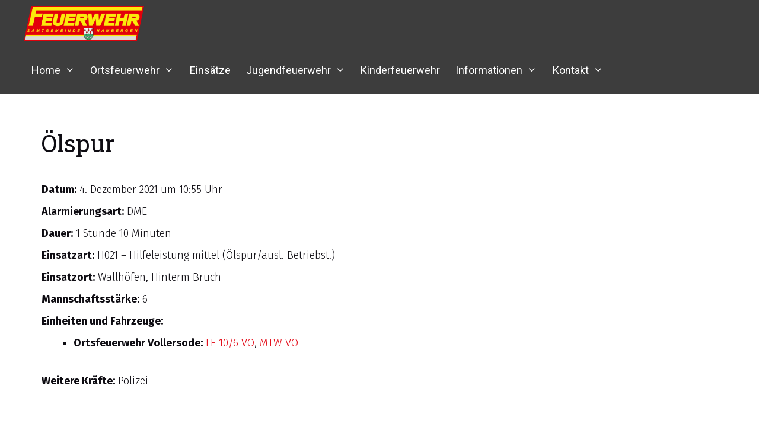

--- FILE ---
content_type: text/html; charset=UTF-8
request_url: https://www.feuerwehr-hambergen.de/einsatzberichte/oelspur-7/
body_size: 11265
content:
<!DOCTYPE html>
<html lang="de">
<head>
<meta charset="UTF-8">
<title>Ölspur &#8211; Feuerwehr | Samtgemeinde Hambergen</title>
<meta name='robots' content='max-image-preview:large' />
<meta name="viewport" content="width=device-width, initial-scale=1"><link href='https://fonts.gstatic.com' crossorigin rel='preconnect' />
<link href='https://fonts.googleapis.com' crossorigin rel='preconnect' />
<link rel="alternate" type="application/rss+xml" title="Feuerwehr | Samtgemeinde Hambergen &raquo; Feed" href="https://www.feuerwehr-hambergen.de/feed/" />
<link rel="alternate" type="application/rss+xml" title="Feuerwehr | Samtgemeinde Hambergen &raquo; Kommentar-Feed" href="https://www.feuerwehr-hambergen.de/comments/feed/" />
<link rel="alternate" title="oEmbed (JSON)" type="application/json+oembed" href="https://www.feuerwehr-hambergen.de/wp-json/oembed/1.0/embed?url=https%3A%2F%2Fwww.feuerwehr-hambergen.de%2Feinsatzberichte%2Foelspur-7%2F" />
<link rel="alternate" title="oEmbed (XML)" type="text/xml+oembed" href="https://www.feuerwehr-hambergen.de/wp-json/oembed/1.0/embed?url=https%3A%2F%2Fwww.feuerwehr-hambergen.de%2Feinsatzberichte%2Foelspur-7%2F&#038;format=xml" />
<style id='wp-img-auto-sizes-contain-inline-css'>
img:is([sizes=auto i],[sizes^="auto," i]){contain-intrinsic-size:3000px 1500px}
/*# sourceURL=wp-img-auto-sizes-contain-inline-css */
</style>
<link rel='stylesheet' id='generate-fonts-css' href='//fonts.googleapis.com/css?family=Fira+Sans:100,100italic,200,200italic,300,300italic,regular,italic,500,500italic,600,600italic,700,700italic,800,800italic,900,900italic|Roboto:100,100italic,300,300italic,regular,italic,500,500italic,700,700italic,900,900italic|Roboto+Slab:100,300,regular,700' media='all' />
<!-- <link rel='stylesheet' id='wp-block-library-css' href='https://www.feuerwehr-hambergen.de/wp-includes/css/dist/block-library/style.min.css?ver=6.9' media='all' /> -->
<link rel="stylesheet" type="text/css" href="//www.feuerwehr-hambergen.de/wp-content/cache/wpfc-minified/1dlryxye/f99v3.css" media="all"/>
<style id='classic-theme-styles-inline-css'>
/*! This file is auto-generated */
.wp-block-button__link{color:#fff;background-color:#32373c;border-radius:9999px;box-shadow:none;text-decoration:none;padding:calc(.667em + 2px) calc(1.333em + 2px);font-size:1.125em}.wp-block-file__button{background:#32373c;color:#fff;text-decoration:none}
/*# sourceURL=/wp-includes/css/classic-themes.min.css */
</style>
<style id='safe-svg-svg-icon-style-inline-css'>
.safe-svg-cover{text-align:center}.safe-svg-cover .safe-svg-inside{display:inline-block;max-width:100%}.safe-svg-cover svg{fill:currentColor;height:100%;max-height:100%;max-width:100%;width:100%}
/*# sourceURL=https://www.feuerwehr-hambergen.de/wp-content/plugins/safe-svg/dist/safe-svg-block-frontend.css */
</style>
<style id='global-styles-inline-css'>
:root{--wp--preset--aspect-ratio--square: 1;--wp--preset--aspect-ratio--4-3: 4/3;--wp--preset--aspect-ratio--3-4: 3/4;--wp--preset--aspect-ratio--3-2: 3/2;--wp--preset--aspect-ratio--2-3: 2/3;--wp--preset--aspect-ratio--16-9: 16/9;--wp--preset--aspect-ratio--9-16: 9/16;--wp--preset--color--black: #000000;--wp--preset--color--cyan-bluish-gray: #abb8c3;--wp--preset--color--white: #ffffff;--wp--preset--color--pale-pink: #f78da7;--wp--preset--color--vivid-red: #cf2e2e;--wp--preset--color--luminous-vivid-orange: #ff6900;--wp--preset--color--luminous-vivid-amber: #fcb900;--wp--preset--color--light-green-cyan: #7bdcb5;--wp--preset--color--vivid-green-cyan: #00d084;--wp--preset--color--pale-cyan-blue: #8ed1fc;--wp--preset--color--vivid-cyan-blue: #0693e3;--wp--preset--color--vivid-purple: #9b51e0;--wp--preset--color--contrast: var(--contrast);--wp--preset--color--contrast-2: var(--contrast-2);--wp--preset--color--contrast-3: var(--contrast-3);--wp--preset--color--base: var(--base);--wp--preset--color--base-2: var(--base-2);--wp--preset--color--base-3: var(--base-3);--wp--preset--color--accent: var(--accent);--wp--preset--gradient--vivid-cyan-blue-to-vivid-purple: linear-gradient(135deg,rgb(6,147,227) 0%,rgb(155,81,224) 100%);--wp--preset--gradient--light-green-cyan-to-vivid-green-cyan: linear-gradient(135deg,rgb(122,220,180) 0%,rgb(0,208,130) 100%);--wp--preset--gradient--luminous-vivid-amber-to-luminous-vivid-orange: linear-gradient(135deg,rgb(252,185,0) 0%,rgb(255,105,0) 100%);--wp--preset--gradient--luminous-vivid-orange-to-vivid-red: linear-gradient(135deg,rgb(255,105,0) 0%,rgb(207,46,46) 100%);--wp--preset--gradient--very-light-gray-to-cyan-bluish-gray: linear-gradient(135deg,rgb(238,238,238) 0%,rgb(169,184,195) 100%);--wp--preset--gradient--cool-to-warm-spectrum: linear-gradient(135deg,rgb(74,234,220) 0%,rgb(151,120,209) 20%,rgb(207,42,186) 40%,rgb(238,44,130) 60%,rgb(251,105,98) 80%,rgb(254,248,76) 100%);--wp--preset--gradient--blush-light-purple: linear-gradient(135deg,rgb(255,206,236) 0%,rgb(152,150,240) 100%);--wp--preset--gradient--blush-bordeaux: linear-gradient(135deg,rgb(254,205,165) 0%,rgb(254,45,45) 50%,rgb(107,0,62) 100%);--wp--preset--gradient--luminous-dusk: linear-gradient(135deg,rgb(255,203,112) 0%,rgb(199,81,192) 50%,rgb(65,88,208) 100%);--wp--preset--gradient--pale-ocean: linear-gradient(135deg,rgb(255,245,203) 0%,rgb(182,227,212) 50%,rgb(51,167,181) 100%);--wp--preset--gradient--electric-grass: linear-gradient(135deg,rgb(202,248,128) 0%,rgb(113,206,126) 100%);--wp--preset--gradient--midnight: linear-gradient(135deg,rgb(2,3,129) 0%,rgb(40,116,252) 100%);--wp--preset--font-size--small: 13px;--wp--preset--font-size--medium: 20px;--wp--preset--font-size--large: 36px;--wp--preset--font-size--x-large: 42px;--wp--preset--spacing--20: 0.44rem;--wp--preset--spacing--30: 0.67rem;--wp--preset--spacing--40: 1rem;--wp--preset--spacing--50: 1.5rem;--wp--preset--spacing--60: 2.25rem;--wp--preset--spacing--70: 3.38rem;--wp--preset--spacing--80: 5.06rem;--wp--preset--shadow--natural: 6px 6px 9px rgba(0, 0, 0, 0.2);--wp--preset--shadow--deep: 12px 12px 50px rgba(0, 0, 0, 0.4);--wp--preset--shadow--sharp: 6px 6px 0px rgba(0, 0, 0, 0.2);--wp--preset--shadow--outlined: 6px 6px 0px -3px rgb(255, 255, 255), 6px 6px rgb(0, 0, 0);--wp--preset--shadow--crisp: 6px 6px 0px rgb(0, 0, 0);}:where(.is-layout-flex){gap: 0.5em;}:where(.is-layout-grid){gap: 0.5em;}body .is-layout-flex{display: flex;}.is-layout-flex{flex-wrap: wrap;align-items: center;}.is-layout-flex > :is(*, div){margin: 0;}body .is-layout-grid{display: grid;}.is-layout-grid > :is(*, div){margin: 0;}:where(.wp-block-columns.is-layout-flex){gap: 2em;}:where(.wp-block-columns.is-layout-grid){gap: 2em;}:where(.wp-block-post-template.is-layout-flex){gap: 1.25em;}:where(.wp-block-post-template.is-layout-grid){gap: 1.25em;}.has-black-color{color: var(--wp--preset--color--black) !important;}.has-cyan-bluish-gray-color{color: var(--wp--preset--color--cyan-bluish-gray) !important;}.has-white-color{color: var(--wp--preset--color--white) !important;}.has-pale-pink-color{color: var(--wp--preset--color--pale-pink) !important;}.has-vivid-red-color{color: var(--wp--preset--color--vivid-red) !important;}.has-luminous-vivid-orange-color{color: var(--wp--preset--color--luminous-vivid-orange) !important;}.has-luminous-vivid-amber-color{color: var(--wp--preset--color--luminous-vivid-amber) !important;}.has-light-green-cyan-color{color: var(--wp--preset--color--light-green-cyan) !important;}.has-vivid-green-cyan-color{color: var(--wp--preset--color--vivid-green-cyan) !important;}.has-pale-cyan-blue-color{color: var(--wp--preset--color--pale-cyan-blue) !important;}.has-vivid-cyan-blue-color{color: var(--wp--preset--color--vivid-cyan-blue) !important;}.has-vivid-purple-color{color: var(--wp--preset--color--vivid-purple) !important;}.has-black-background-color{background-color: var(--wp--preset--color--black) !important;}.has-cyan-bluish-gray-background-color{background-color: var(--wp--preset--color--cyan-bluish-gray) !important;}.has-white-background-color{background-color: var(--wp--preset--color--white) !important;}.has-pale-pink-background-color{background-color: var(--wp--preset--color--pale-pink) !important;}.has-vivid-red-background-color{background-color: var(--wp--preset--color--vivid-red) !important;}.has-luminous-vivid-orange-background-color{background-color: var(--wp--preset--color--luminous-vivid-orange) !important;}.has-luminous-vivid-amber-background-color{background-color: var(--wp--preset--color--luminous-vivid-amber) !important;}.has-light-green-cyan-background-color{background-color: var(--wp--preset--color--light-green-cyan) !important;}.has-vivid-green-cyan-background-color{background-color: var(--wp--preset--color--vivid-green-cyan) !important;}.has-pale-cyan-blue-background-color{background-color: var(--wp--preset--color--pale-cyan-blue) !important;}.has-vivid-cyan-blue-background-color{background-color: var(--wp--preset--color--vivid-cyan-blue) !important;}.has-vivid-purple-background-color{background-color: var(--wp--preset--color--vivid-purple) !important;}.has-black-border-color{border-color: var(--wp--preset--color--black) !important;}.has-cyan-bluish-gray-border-color{border-color: var(--wp--preset--color--cyan-bluish-gray) !important;}.has-white-border-color{border-color: var(--wp--preset--color--white) !important;}.has-pale-pink-border-color{border-color: var(--wp--preset--color--pale-pink) !important;}.has-vivid-red-border-color{border-color: var(--wp--preset--color--vivid-red) !important;}.has-luminous-vivid-orange-border-color{border-color: var(--wp--preset--color--luminous-vivid-orange) !important;}.has-luminous-vivid-amber-border-color{border-color: var(--wp--preset--color--luminous-vivid-amber) !important;}.has-light-green-cyan-border-color{border-color: var(--wp--preset--color--light-green-cyan) !important;}.has-vivid-green-cyan-border-color{border-color: var(--wp--preset--color--vivid-green-cyan) !important;}.has-pale-cyan-blue-border-color{border-color: var(--wp--preset--color--pale-cyan-blue) !important;}.has-vivid-cyan-blue-border-color{border-color: var(--wp--preset--color--vivid-cyan-blue) !important;}.has-vivid-purple-border-color{border-color: var(--wp--preset--color--vivid-purple) !important;}.has-vivid-cyan-blue-to-vivid-purple-gradient-background{background: var(--wp--preset--gradient--vivid-cyan-blue-to-vivid-purple) !important;}.has-light-green-cyan-to-vivid-green-cyan-gradient-background{background: var(--wp--preset--gradient--light-green-cyan-to-vivid-green-cyan) !important;}.has-luminous-vivid-amber-to-luminous-vivid-orange-gradient-background{background: var(--wp--preset--gradient--luminous-vivid-amber-to-luminous-vivid-orange) !important;}.has-luminous-vivid-orange-to-vivid-red-gradient-background{background: var(--wp--preset--gradient--luminous-vivid-orange-to-vivid-red) !important;}.has-very-light-gray-to-cyan-bluish-gray-gradient-background{background: var(--wp--preset--gradient--very-light-gray-to-cyan-bluish-gray) !important;}.has-cool-to-warm-spectrum-gradient-background{background: var(--wp--preset--gradient--cool-to-warm-spectrum) !important;}.has-blush-light-purple-gradient-background{background: var(--wp--preset--gradient--blush-light-purple) !important;}.has-blush-bordeaux-gradient-background{background: var(--wp--preset--gradient--blush-bordeaux) !important;}.has-luminous-dusk-gradient-background{background: var(--wp--preset--gradient--luminous-dusk) !important;}.has-pale-ocean-gradient-background{background: var(--wp--preset--gradient--pale-ocean) !important;}.has-electric-grass-gradient-background{background: var(--wp--preset--gradient--electric-grass) !important;}.has-midnight-gradient-background{background: var(--wp--preset--gradient--midnight) !important;}.has-small-font-size{font-size: var(--wp--preset--font-size--small) !important;}.has-medium-font-size{font-size: var(--wp--preset--font-size--medium) !important;}.has-large-font-size{font-size: var(--wp--preset--font-size--large) !important;}.has-x-large-font-size{font-size: var(--wp--preset--font-size--x-large) !important;}
:where(.wp-block-post-template.is-layout-flex){gap: 1.25em;}:where(.wp-block-post-template.is-layout-grid){gap: 1.25em;}
:where(.wp-block-term-template.is-layout-flex){gap: 1.25em;}:where(.wp-block-term-template.is-layout-grid){gap: 1.25em;}
:where(.wp-block-columns.is-layout-flex){gap: 2em;}:where(.wp-block-columns.is-layout-grid){gap: 2em;}
:root :where(.wp-block-pullquote){font-size: 1.5em;line-height: 1.6;}
/*# sourceURL=global-styles-inline-css */
</style>
<!-- <link rel='stylesheet' id='contact-form-7-css' href='https://www.feuerwehr-hambergen.de/wp-content/plugins/contact-form-7/includes/css/styles.css?ver=6.1.4' media='all' /> -->
<!-- <link rel='stylesheet' id='events-manager-css' href='https://www.feuerwehr-hambergen.de/wp-content/plugins/events-manager/includes/css/events-manager.min.css?ver=7.2.3.1' media='all' /> -->
<link rel="stylesheet" type="text/css" href="//www.feuerwehr-hambergen.de/wp-content/cache/wpfc-minified/2zn0yioa/f99uj.css" media="all"/>
<style id='events-manager-inline-css'>
body .em { --font-family : inherit; --font-weight : inherit; --font-size : 1em; --line-height : inherit; }
/*# sourceURL=events-manager-inline-css */
</style>
<!-- <link rel='stylesheet' id='widgets-on-pages-css' href='https://www.feuerwehr-hambergen.de/wp-content/plugins/widgets-on-pages/public/css/widgets-on-pages-public.css?ver=1.4.0' media='all' /> -->
<!-- <link rel='stylesheet' id='wp-show-posts-css' href='https://www.feuerwehr-hambergen.de/wp-content/plugins/wp-show-posts/css/wp-show-posts-min.css?ver=1.1.6' media='all' /> -->
<!-- <link rel='stylesheet' id='generate-style-grid-css' href='https://www.feuerwehr-hambergen.de/wp-content/themes/generatepress/assets/css/unsemantic-grid.min.css?ver=3.6.1' media='all' /> -->
<!-- <link rel='stylesheet' id='generate-style-css' href='https://www.feuerwehr-hambergen.de/wp-content/themes/generatepress/assets/css/style.min.css?ver=3.6.1' media='all' /> -->
<link rel="stylesheet" type="text/css" href="//www.feuerwehr-hambergen.de/wp-content/cache/wpfc-minified/q9s663h4/f99uj.css" media="all"/>
<style id='generate-style-inline-css'>
.no-featured-image-padding .featured-image {margin-left:-30px;margin-right:-30px;}.post-image-above-header .no-featured-image-padding .inside-article .featured-image {margin-top:-30px;}@media (max-width:768px){.no-featured-image-padding .featured-image {margin-left:-30px;margin-right:-30px;}.post-image-above-header .no-featured-image-padding .inside-article .featured-image {margin-top:-30px;}}
body{background-color:#ffffff;color:#0e0c12;}a{color:#e3000b;}a:visited{color:#2b0000;}a:hover, a:focus, a:active{color:#e3000b;}body .grid-container{max-width:1200px;}.wp-block-group__inner-container{max-width:1200px;margin-left:auto;margin-right:auto;}.generate-back-to-top{font-size:20px;border-radius:3px;position:fixed;bottom:30px;right:30px;line-height:40px;width:40px;text-align:center;z-index:10;transition:opacity 300ms ease-in-out;opacity:0.1;transform:translateY(1000px);}.generate-back-to-top__show{opacity:1;transform:translateY(0);}:root{--contrast:#222222;--contrast-2:#575760;--contrast-3:#b2b2be;--base:#f0f0f0;--base-2:#f7f8f9;--base-3:#ffffff;--accent:#1e73be;}:root .has-contrast-color{color:var(--contrast);}:root .has-contrast-background-color{background-color:var(--contrast);}:root .has-contrast-2-color{color:var(--contrast-2);}:root .has-contrast-2-background-color{background-color:var(--contrast-2);}:root .has-contrast-3-color{color:var(--contrast-3);}:root .has-contrast-3-background-color{background-color:var(--contrast-3);}:root .has-base-color{color:var(--base);}:root .has-base-background-color{background-color:var(--base);}:root .has-base-2-color{color:var(--base-2);}:root .has-base-2-background-color{background-color:var(--base-2);}:root .has-base-3-color{color:var(--base-3);}:root .has-base-3-background-color{background-color:var(--base-3);}:root .has-accent-color{color:var(--accent);}:root .has-accent-background-color{background-color:var(--accent);}body, button, input, select, textarea{font-family:"Fira Sans", sans-serif;font-weight:300;font-size:18px;}body{line-height:2.1;}p{margin-bottom:0em;}.entry-content > [class*="wp-block-"]:not(:last-child):not(.wp-block-heading){margin-bottom:0em;}.main-navigation a, .menu-toggle{font-family:"Roboto", sans-serif;font-weight:400;text-transform:capitalize;font-size:18px;}.main-navigation .main-nav ul ul li a{font-size:15px;}.widget-title{font-family:"Roboto", sans-serif;font-size:18px;margin-bottom:11px;}.sidebar .widget, .footer-widgets .widget{font-size:14px;}h1{font-family:"Roboto Slab", serif;font-weight:400;font-size:40px;}h2{font-family:"Roboto Slab", serif;font-weight:300;font-size:30px;}h3{font-family:"Fira Sans", sans-serif;font-size:20px;}h4{font-size:inherit;}h5{font-size:inherit;}.site-info{font-family:"Roboto", sans-serif;font-size:14px;}@media (max-width:768px){.main-title{font-size:20px;}h1{font-size:30px;}h2{font-size:25px;}}.top-bar{background-color:#636363;color:#ffffff;}.top-bar a{color:#ffffff;}.top-bar a:hover{color:#303030;}.site-header{background-color:#ffffff;color:#0e0c12;}.site-header a{color:#9e5676;}.site-header a:hover{color:#c8c6cb;}.main-title a,.main-title a:hover{color:#ffffff;}.site-description{color:#0e0c12;}.main-navigation,.main-navigation ul ul{background-color:#3d3d3d;}.main-navigation .main-nav ul li a, .main-navigation .menu-toggle, .main-navigation .menu-bar-items{color:#ffffff;}.main-navigation .main-nav ul li:not([class*="current-menu-"]):hover > a, .main-navigation .main-nav ul li:not([class*="current-menu-"]):focus > a, .main-navigation .main-nav ul li.sfHover:not([class*="current-menu-"]) > a, .main-navigation .menu-bar-item:hover > a, .main-navigation .menu-bar-item.sfHover > a{color:#ffffff;background-color:#e3000b;}button.menu-toggle:hover,button.menu-toggle:focus,.main-navigation .mobile-bar-items a,.main-navigation .mobile-bar-items a:hover,.main-navigation .mobile-bar-items a:focus{color:#ffffff;}.main-navigation .main-nav ul li[class*="current-menu-"] > a{color:#ffffff;background-color:#e3000b;}.navigation-search input[type="search"],.navigation-search input[type="search"]:active, .navigation-search input[type="search"]:focus, .main-navigation .main-nav ul li.search-item.active > a, .main-navigation .menu-bar-items .search-item.active > a{color:#ffffff;background-color:#e3000b;}.main-navigation ul ul{background-color:#e3000b;}.main-navigation .main-nav ul ul li a{color:#ffffff;}.main-navigation .main-nav ul ul li:not([class*="current-menu-"]):hover > a,.main-navigation .main-nav ul ul li:not([class*="current-menu-"]):focus > a, .main-navigation .main-nav ul ul li.sfHover:not([class*="current-menu-"]) > a{color:#fcd9d6;background-color:#e3000b;}.main-navigation .main-nav ul ul li[class*="current-menu-"] > a{color:#fcd9d6;background-color:#e3000b;}.separate-containers .inside-article, .separate-containers .comments-area, .separate-containers .page-header, .one-container .container, .separate-containers .paging-navigation, .inside-page-header{color:#0e0c12;background-color:#ffffff;}.inside-article a,.paging-navigation a,.comments-area a,.page-header a{color:#e30613;}.inside-article a:hover,.paging-navigation a:hover,.comments-area a:hover,.page-header a:hover{color:#e21624;}.entry-header h1,.page-header h1{color:#0e0c12;}.entry-title a{color:#0e0c12;}.entry-title a:hover{color:#e30613;}.entry-meta{color:#473d55;}.entry-meta a{color:#551a33;}.entry-meta a:hover{color:#e3000b;}h1{color:#0e0c12;}h2{color:#0e0c12;}h3{color:#e30613;}h4{color:#0e0c12;}h5{color:#0e0c12;}.sidebar .widget{color:#0e0c12;background-color:#ffffff;}.sidebar .widget a{color:#e30613;}.sidebar .widget a:hover{color:#e21f2c;}.sidebar .widget .widget-title{color:#0e0c12;}.footer-widgets{color:#ffffff;background-color:#e3000b;}.footer-widgets a{color:#ffffff;}.footer-widgets a:hover{color:#9b9b9b;}.footer-widgets .widget-title{color:#ffffff;}.site-info{color:#ffffff;background-color:#0e0c12;}.site-info a{color:#e3000b;}.site-info a:hover{color:#f9f8f8;}.footer-bar .widget_nav_menu .current-menu-item a{color:#f9f8f8;}input[type="text"],input[type="email"],input[type="url"],input[type="password"],input[type="search"],input[type="tel"],input[type="number"],textarea,select{color:#0e0c12;background-color:#f9f8f8;border-color:#c8c6cb;}input[type="text"]:focus,input[type="email"]:focus,input[type="url"]:focus,input[type="password"]:focus,input[type="search"]:focus,input[type="tel"]:focus,input[type="number"]:focus,textarea:focus,select:focus{color:#0e0c12;background-color:#ffffff;border-color:#c8c6cb;}button,html input[type="button"],input[type="reset"],input[type="submit"],a.button,a.wp-block-button__link:not(.has-background){color:#ffffff;background-color:#4c4c4c;}button:hover,html input[type="button"]:hover,input[type="reset"]:hover,input[type="submit"]:hover,a.button:hover,button:focus,html input[type="button"]:focus,input[type="reset"]:focus,input[type="submit"]:focus,a.button:focus,a.wp-block-button__link:not(.has-background):active,a.wp-block-button__link:not(.has-background):focus,a.wp-block-button__link:not(.has-background):hover{color:#ffffff;background-color:rgba(,,,);}a.generate-back-to-top{background-color:#e3000b;color:#ffffff;}a.generate-back-to-top:hover,a.generate-back-to-top:focus{background-color:#e3000b;color:#ffffff;}:root{--gp-search-modal-bg-color:var(--base-3);--gp-search-modal-text-color:var(--contrast);--gp-search-modal-overlay-bg-color:rgba(0,0,0,0.2);}@media (max-width: 768px){.main-navigation .menu-bar-item:hover > a, .main-navigation .menu-bar-item.sfHover > a{background:none;color:#ffffff;}}.inside-top-bar{padding:10px;}.inside-header{padding:0px;}.separate-containers .inside-article, .separate-containers .comments-area, .separate-containers .page-header, .separate-containers .paging-navigation, .one-container .site-content, .inside-page-header{padding:30px;}.site-main .wp-block-group__inner-container{padding:30px;}.entry-content .alignwide, body:not(.no-sidebar) .entry-content .alignfull{margin-left:-30px;width:calc(100% + 60px);max-width:calc(100% + 60px);}.one-container.right-sidebar .site-main,.one-container.both-right .site-main{margin-right:30px;}.one-container.left-sidebar .site-main,.one-container.both-left .site-main{margin-left:30px;}.one-container.both-sidebars .site-main{margin:0px 30px 0px 30px;}.separate-containers .widget, .separate-containers .site-main > *, .separate-containers .page-header, .widget-area .main-navigation{margin-bottom:30px;}.separate-containers .site-main{margin:30px;}.both-right.separate-containers .inside-left-sidebar{margin-right:15px;}.both-right.separate-containers .inside-right-sidebar{margin-left:15px;}.both-left.separate-containers .inside-left-sidebar{margin-right:15px;}.both-left.separate-containers .inside-right-sidebar{margin-left:15px;}.separate-containers .page-header-image, .separate-containers .page-header-contained, .separate-containers .page-header-image-single, .separate-containers .page-header-content-single{margin-top:30px;}.separate-containers .inside-right-sidebar, .separate-containers .inside-left-sidebar{margin-top:30px;margin-bottom:30px;}.main-navigation .main-nav ul li a,.menu-toggle,.main-navigation .mobile-bar-items a{padding-left:13px;padding-right:13px;line-height:79px;}.main-navigation .main-nav ul ul li a{padding:10px 13px 10px 13px;}.navigation-search input[type="search"]{height:79px;}.rtl .menu-item-has-children .dropdown-menu-toggle{padding-left:13px;}.menu-item-has-children .dropdown-menu-toggle{padding-right:13px;}.rtl .main-navigation .main-nav ul li.menu-item-has-children > a{padding-right:13px;}.site-info{padding:20px;}@media (max-width:768px){.separate-containers .inside-article, .separate-containers .comments-area, .separate-containers .page-header, .separate-containers .paging-navigation, .one-container .site-content, .inside-page-header{padding:30px;}.site-main .wp-block-group__inner-container{padding:30px;}.site-info{padding-right:10px;padding-left:10px;}.entry-content .alignwide, body:not(.no-sidebar) .entry-content .alignfull{margin-left:-30px;width:calc(100% + 60px);max-width:calc(100% + 60px);}}.one-container .sidebar .widget{padding:0px;}@media (max-width: 768px){.main-navigation .menu-toggle,.main-navigation .mobile-bar-items,.sidebar-nav-mobile:not(#sticky-placeholder){display:block;}.main-navigation ul,.gen-sidebar-nav{display:none;}[class*="nav-float-"] .site-header .inside-header > *{float:none;clear:both;}}
.dynamic-author-image-rounded{border-radius:100%;}.dynamic-featured-image, .dynamic-author-image{vertical-align:middle;}.one-container.blog .dynamic-content-template:not(:last-child), .one-container.archive .dynamic-content-template:not(:last-child){padding-bottom:0px;}.dynamic-entry-excerpt > p:last-child{margin-bottom:0px;}
.main-navigation .main-nav ul li a,.menu-toggle,.main-navigation .mobile-bar-items a{transition: line-height 300ms ease}
.navigation-branding .main-title{font-weight:bold;text-transform:none;font-size:25px;}@media (max-width: 768px){.navigation-branding .main-title{font-size:20px;}}
/*# sourceURL=generate-style-inline-css */
</style>
<!-- <link rel='stylesheet' id='generate-mobile-style-css' href='https://www.feuerwehr-hambergen.de/wp-content/themes/generatepress/assets/css/mobile.min.css?ver=3.6.1' media='all' /> -->
<!-- <link rel='stylesheet' id='generate-font-icons-css' href='https://www.feuerwehr-hambergen.de/wp-content/themes/generatepress/assets/css/components/font-icons.min.css?ver=3.6.1' media='all' /> -->
<!-- <link rel='stylesheet' id='font-awesome-css' href='https://www.feuerwehr-hambergen.de/wp-content/plugins/elementor/assets/lib/font-awesome/css/font-awesome.min.css?ver=4.7.0' media='all' /> -->
<!-- <link rel='stylesheet' id='style-frontend-css' href='https://www.feuerwehr-hambergen.de/wp-content/plugins/wetterwarner/css/style-frontend.css?ver=1755421644' media='all' /> -->
<!-- <link rel='stylesheet' id='weather-icons-css' href='https://www.feuerwehr-hambergen.de/wp-content/plugins/wetterwarner/resources/weather-icons/css/weather-icons.min.css?ver=1755421644' media='all' /> -->
<!-- <link rel='stylesheet' id='einsatzverwaltung-font-awesome-css' href='https://www.feuerwehr-hambergen.de/wp-content/plugins/einsatzverwaltung/font-awesome/css/fontawesome.min.css?ver=6.2.1' media='all' /> -->
<!-- <link rel='stylesheet' id='einsatzverwaltung-font-awesome-solid-css' href='https://www.feuerwehr-hambergen.de/wp-content/plugins/einsatzverwaltung/font-awesome/css/solid.min.css?ver=6.2.1' media='all' /> -->
<!-- <link rel='stylesheet' id='einsatzverwaltung-frontend-css' href='https://www.feuerwehr-hambergen.de/wp-content/plugins/einsatzverwaltung/css/style-frontend.css?ver=1.12.0' media='all' /> -->
<link rel="stylesheet" type="text/css" href="//www.feuerwehr-hambergen.de/wp-content/cache/wpfc-minified/dtmfqg9r/f99uj.css" media="all"/>
<style id='einsatzverwaltung-frontend-inline-css'>
.einsatzverwaltung-reportlist tr.report:nth-child(even) { background-color: #c1c1c1; }
/*# sourceURL=einsatzverwaltung-frontend-inline-css */
</style>
<!-- <link rel='stylesheet' id='generate-sticky-css' href='https://www.feuerwehr-hambergen.de/wp-content/plugins/gp-premium/menu-plus/functions/css/sticky.min.css?ver=2.5.5' media='all' /> -->
<!-- <link rel='stylesheet' id='generate-navigation-branding-css' href='https://www.feuerwehr-hambergen.de/wp-content/plugins/gp-premium/menu-plus/functions/css/navigation-branding.min.css?ver=2.5.5' media='all' /> -->
<link rel="stylesheet" type="text/css" href="//www.feuerwehr-hambergen.de/wp-content/cache/wpfc-minified/2z8j0w2j/f99uj.css" media="all"/>
<style id='generate-navigation-branding-inline-css'>
.navigation-branding img, .site-logo.mobile-header-logo img{height:79px;width:auto;}.navigation-branding .main-title{line-height:79px;}@media (max-width: 1210px){#site-navigation .navigation-branding, #sticky-navigation .navigation-branding{margin-left:10px;}}@media (max-width: 768px){.main-navigation:not(.slideout-navigation) .main-nav{-ms-flex:0 0 100%;flex:0 0 100%;}.main-navigation:not(.slideout-navigation) .inside-navigation{-ms-flex-wrap:wrap;flex-wrap:wrap;display:-webkit-box;display:-ms-flexbox;display:flex;}.nav-aligned-center .navigation-branding, .nav-aligned-left .navigation-branding{margin-right:auto;}.nav-aligned-center  .main-navigation.has-branding:not(.slideout-navigation) .inside-navigation .main-nav,.nav-aligned-center  .main-navigation.has-sticky-branding.navigation-stick .inside-navigation .main-nav,.nav-aligned-left  .main-navigation.has-branding:not(.slideout-navigation) .inside-navigation .main-nav,.nav-aligned-left  .main-navigation.has-sticky-branding.navigation-stick .inside-navigation .main-nav{margin-right:0px;}}
/*# sourceURL=generate-navigation-branding-inline-css */
</style>
<script src='//www.feuerwehr-hambergen.de/wp-content/cache/wpfc-minified/nlxkr5/f99uj.js' type="text/javascript"></script>
<!-- <script src="https://www.feuerwehr-hambergen.de/wp-includes/js/jquery/jquery.min.js?ver=3.7.1" id="jquery-core-js"></script> -->
<!-- <script src="https://www.feuerwehr-hambergen.de/wp-includes/js/jquery/jquery-migrate.min.js?ver=3.4.1" id="jquery-migrate-js"></script> -->
<!-- <script src="https://www.feuerwehr-hambergen.de/wp-includes/js/jquery/ui/core.min.js?ver=1.13.3" id="jquery-ui-core-js"></script> -->
<!-- <script src="https://www.feuerwehr-hambergen.de/wp-includes/js/jquery/ui/mouse.min.js?ver=1.13.3" id="jquery-ui-mouse-js"></script> -->
<!-- <script src="https://www.feuerwehr-hambergen.de/wp-includes/js/jquery/ui/sortable.min.js?ver=1.13.3" id="jquery-ui-sortable-js"></script> -->
<!-- <script src="https://www.feuerwehr-hambergen.de/wp-includes/js/jquery/ui/datepicker.min.js?ver=1.13.3" id="jquery-ui-datepicker-js"></script> -->
<script id="jquery-ui-datepicker-js-after">
jQuery(function(jQuery){jQuery.datepicker.setDefaults({"closeText":"Schlie\u00dfen","currentText":"Heute","monthNames":["Januar","Februar","M\u00e4rz","April","Mai","Juni","Juli","August","September","Oktober","November","Dezember"],"monthNamesShort":["Jan.","Feb.","M\u00e4rz","Apr.","Mai","Juni","Juli","Aug.","Sep.","Okt.","Nov.","Dez."],"nextText":"Weiter","prevText":"Zur\u00fcck","dayNames":["Sonntag","Montag","Dienstag","Mittwoch","Donnerstag","Freitag","Samstag"],"dayNamesShort":["So.","Mo.","Di.","Mi.","Do.","Fr.","Sa."],"dayNamesMin":["S","M","D","M","D","F","S"],"dateFormat":"d. MM yy","firstDay":1,"isRTL":false});});
//# sourceURL=jquery-ui-datepicker-js-after
</script>
<script src='//www.feuerwehr-hambergen.de/wp-content/cache/wpfc-minified/8jms029x/f99uj.js' type="text/javascript"></script>
<!-- <script src="https://www.feuerwehr-hambergen.de/wp-includes/js/jquery/ui/resizable.min.js?ver=1.13.3" id="jquery-ui-resizable-js"></script> -->
<!-- <script src="https://www.feuerwehr-hambergen.de/wp-includes/js/jquery/ui/draggable.min.js?ver=1.13.3" id="jquery-ui-draggable-js"></script> -->
<!-- <script src="https://www.feuerwehr-hambergen.de/wp-includes/js/jquery/ui/controlgroup.min.js?ver=1.13.3" id="jquery-ui-controlgroup-js"></script> -->
<!-- <script src="https://www.feuerwehr-hambergen.de/wp-includes/js/jquery/ui/checkboxradio.min.js?ver=1.13.3" id="jquery-ui-checkboxradio-js"></script> -->
<!-- <script src="https://www.feuerwehr-hambergen.de/wp-includes/js/jquery/ui/button.min.js?ver=1.13.3" id="jquery-ui-button-js"></script> -->
<!-- <script src="https://www.feuerwehr-hambergen.de/wp-includes/js/jquery/ui/dialog.min.js?ver=1.13.3" id="jquery-ui-dialog-js"></script> -->
<script id="events-manager-js-extra">
var EM = {"ajaxurl":"https://www.feuerwehr-hambergen.de/wp-admin/admin-ajax.php","locationajaxurl":"https://www.feuerwehr-hambergen.de/wp-admin/admin-ajax.php?action=locations_search","firstDay":"1","locale":"de","dateFormat":"yy-mm-dd","ui_css":"https://www.feuerwehr-hambergen.de/wp-content/plugins/events-manager/includes/css/jquery-ui/build.min.css","show24hours":"1","is_ssl":"1","autocomplete_limit":"10","calendar":{"breakpoints":{"small":560,"medium":908,"large":false},"month_format":"M Y"},"phone":"","datepicker":{"format":"d.m.Y","locale":"de"},"search":{"breakpoints":{"small":650,"medium":850,"full":false}},"url":"https://www.feuerwehr-hambergen.de/wp-content/plugins/events-manager","assets":{"input.em-uploader":{"js":{"em-uploader":{"url":"https://www.feuerwehr-hambergen.de/wp-content/plugins/events-manager/includes/js/em-uploader.js?v=7.2.3.1","event":"em_uploader_ready"}}},".em-event-editor":{"js":{"event-editor":{"url":"https://www.feuerwehr-hambergen.de/wp-content/plugins/events-manager/includes/js/events-manager-event-editor.js?v=7.2.3.1","event":"em_event_editor_ready"}},"css":{"event-editor":"https://www.feuerwehr-hambergen.de/wp-content/plugins/events-manager/includes/css/events-manager-event-editor.min.css?v=7.2.3.1"}},".em-recurrence-sets, .em-timezone":{"js":{"luxon":{"url":"luxon/luxon.js?v=7.2.3.1","event":"em_luxon_ready"}}},".em-booking-form, #em-booking-form, .em-booking-recurring, .em-event-booking-form":{"js":{"em-bookings":{"url":"https://www.feuerwehr-hambergen.de/wp-content/plugins/events-manager/includes/js/bookingsform.js?v=7.2.3.1","event":"em_booking_form_js_loaded"}}},"#em-opt-archetypes":{"js":{"archetypes":"https://www.feuerwehr-hambergen.de/wp-content/plugins/events-manager/includes/js/admin-archetype-editor.js?v=7.2.3.1","archetypes_ms":"https://www.feuerwehr-hambergen.de/wp-content/plugins/events-manager/includes/js/admin-archetypes.js?v=7.2.3.1","qs":"qs/qs.js?v=7.2.3.1"}}},"cached":"","bookingInProgress":"Bitte warte, w\u00e4hrend die Buchung abgeschickt wird.","tickets_save":"Ticket speichern","bookingajaxurl":"https://www.feuerwehr-hambergen.de/wp-admin/admin-ajax.php","bookings_export_save":"Buchungen exportieren","bookings_settings_save":"Einstellungen speichern","booking_delete":"Bist du dir sicher, dass du es l\u00f6schen m\u00f6chtest?","booking_offset":"30","bookings":{"submit_button":{"text":{"default":"Buchung abschicken","free":"Buchung abschicken","payment":"Buchung abschicken","processing":"Processing ..."}},"update_listener":""},"bb_full":"Ausverkauft","bb_book":"Jetzt buchen","bb_booking":"Buche ...","bb_booked":"Buchung Abgesendet","bb_error":"Buchung Fehler. Nochmal versuchen?","bb_cancel":"Abbrechen","bb_canceling":"Stornieren ...","bb_cancelled":"Abgesagt","bb_cancel_error":"Stornierung Fehler. Nochmal versuchen?","txt_search":"Suche","txt_searching":"Suche...","txt_loading":"Wird geladen\u00a0\u2026"};
//# sourceURL=events-manager-js-extra
</script>
<script src='//www.feuerwehr-hambergen.de/wp-content/cache/wpfc-minified/m06soc0x/f99v3.js' type="text/javascript"></script>
<!-- <script src="https://www.feuerwehr-hambergen.de/wp-content/plugins/events-manager/includes/js/events-manager.js?ver=7.2.3.1" id="events-manager-js"></script> -->
<!-- <script src="https://www.feuerwehr-hambergen.de/wp-content/plugins/events-manager/includes/external/flatpickr/l10n/de.js?ver=7.2.3.1" id="em-flatpickr-localization-js"></script> -->
<!-- <script src="https://www.feuerwehr-hambergen.de/wp-content/plugins/einsatzverwaltung/js/reportlist.js?ver=6.9" id="einsatzverwaltung-reportlist-js"></script> -->
<link rel="https://api.w.org/" href="https://www.feuerwehr-hambergen.de/wp-json/" /><link rel="alternate" title="JSON" type="application/json" href="https://www.feuerwehr-hambergen.de/wp-json/wp/v2/einsatz/17778" /><link rel="EditURI" type="application/rsd+xml" title="RSD" href="https://www.feuerwehr-hambergen.de/xmlrpc.php?rsd" />
<meta name="generator" content="WordPress 6.9" />
<link rel="canonical" href="https://www.feuerwehr-hambergen.de/einsatzberichte/oelspur-7/" />
<link rel='shortlink' href='https://www.feuerwehr-hambergen.de/?p=17778' />
<style type="text/css" id="simple-css-output">.ww_wetterwarnungen {font-weight: 400;text-align:left;margin: 0;}</style><meta name="generator" content="Elementor 3.34.1; features: additional_custom_breakpoints; settings: css_print_method-external, google_font-enabled, font_display-auto">
<style>
.e-con.e-parent:nth-of-type(n+4):not(.e-lazyloaded):not(.e-no-lazyload),
.e-con.e-parent:nth-of-type(n+4):not(.e-lazyloaded):not(.e-no-lazyload) * {
background-image: none !important;
}
@media screen and (max-height: 1024px) {
.e-con.e-parent:nth-of-type(n+3):not(.e-lazyloaded):not(.e-no-lazyload),
.e-con.e-parent:nth-of-type(n+3):not(.e-lazyloaded):not(.e-no-lazyload) * {
background-image: none !important;
}
}
@media screen and (max-height: 640px) {
.e-con.e-parent:nth-of-type(n+2):not(.e-lazyloaded):not(.e-no-lazyload),
.e-con.e-parent:nth-of-type(n+2):not(.e-lazyloaded):not(.e-no-lazyload) * {
background-image: none !important;
}
}
</style>
<link rel="icon" href="https://www.feuerwehr-hambergen.de/wp-content/uploads/2019/11/cropped-WebIcon-150x150.png" sizes="32x32" />
<link rel="icon" href="https://www.feuerwehr-hambergen.de/wp-content/uploads/2019/11/cropped-WebIcon-300x300.png" sizes="192x192" />
<link rel="apple-touch-icon" href="https://www.feuerwehr-hambergen.de/wp-content/uploads/2019/11/cropped-WebIcon-300x300.png" />
<meta name="msapplication-TileImage" content="https://www.feuerwehr-hambergen.de/wp-content/uploads/2019/11/cropped-WebIcon-300x300.png" />
<style id="wp-custom-css">
/* GeneratePress Site CSS */ 
/* End GeneratePress Site CSS */
/* Contact Form 7 Styles */ 
</style>
</head>
<body class="wp-singular einsatz-template-default single single-einsatz postid-17778 wp-custom-logo wp-embed-responsive wp-theme-generatepress post-image-above-header post-image-aligned-center sticky-menu-fade sticky-enabled desktop-sticky-menu no-sidebar nav-below-header separate-containers fluid-header active-footer-widgets-3 nav-aligned-right header-aligned-left dropdown-hover elementor-default elementor-kit-16069" itemtype="https://schema.org/Blog" itemscope>
<a class="screen-reader-text skip-link" href="#content" title="Zum Inhalt springen">Zum Inhalt springen</a>		<nav class="has-branding main-navigation sub-menu-right" id="site-navigation" aria-label="Primär"  itemtype="https://schema.org/SiteNavigationElement" itemscope>
<div class="inside-navigation grid-container grid-parent">
<div class="navigation-branding"><div class="site-logo">
<a href="https://www.feuerwehr-hambergen.de/" title="Feuerwehr | Samtgemeinde Hambergen" rel="home">
<img fetchpriority="high"  class="header-image is-logo-image" alt="Feuerwehr | Samtgemeinde Hambergen" src="https://www.feuerwehr-hambergen.de/wp-content/uploads/2019/09/cropped-Feuerwehr_Hambergen_Logo.png" title="Feuerwehr | Samtgemeinde Hambergen" width="600" height="174" />
</a>
</div></div>				<button class="menu-toggle" aria-controls="primary-menu" aria-expanded="false">
<span class="mobile-menu">Menü</span>				</button>
<div id="primary-menu" class="main-nav"><ul id="menu-hauptmenue" class=" menu sf-menu"><li id="menu-item-14532" class="menu-item menu-item-type-post_type menu-item-object-page menu-item-home menu-item-has-children menu-item-14532"><a href="https://www.feuerwehr-hambergen.de/">Home<span role="presentation" class="dropdown-menu-toggle"></span></a>
<ul class="sub-menu">
<li id="menu-item-14533" class="menu-item menu-item-type-post_type menu-item-object-page menu-item-14533"><a href="https://www.feuerwehr-hambergen.de/ueber-uns/">Über uns</a></li>
</ul>
</li>
<li id="menu-item-14589" class="menu-item menu-item-type-custom menu-item-object-custom menu-item-has-children menu-item-14589"><a href="#">Ortsfeuerwehr<span role="presentation" class="dropdown-menu-toggle"></span></a>
<ul class="sub-menu">
<li id="menu-item-14535" class="menu-item menu-item-type-post_type menu-item-object-page menu-item-14535"><a href="https://www.feuerwehr-hambergen.de/axstedt-2/">Axstedt</a></li>
<li id="menu-item-14537" class="menu-item menu-item-type-post_type menu-item-object-page menu-item-14537"><a href="https://www.feuerwehr-hambergen.de/hambergen-2/">Hambergen</a></li>
<li id="menu-item-14538" class="menu-item menu-item-type-post_type menu-item-object-page menu-item-14538"><a href="https://www.feuerwehr-hambergen.de/of-hellingst/">Holste-Hellingst</a></li>
<li id="menu-item-14540" class="menu-item menu-item-type-post_type menu-item-object-page menu-item-14540"><a href="https://www.feuerwehr-hambergen.de/holste-oldendorf/">Holste-Oldendorf</a></li>
<li id="menu-item-14539" class="menu-item menu-item-type-post_type menu-item-object-page menu-item-14539"><a href="https://www.feuerwehr-hambergen.de/luebberstedt/">Lübberstedt</a></li>
<li id="menu-item-14541" class="menu-item menu-item-type-post_type menu-item-object-page menu-item-14541"><a href="https://www.feuerwehr-hambergen.de/vollersode-2/">Vollersode</a></li>
<li id="menu-item-20641" class="menu-item menu-item-type-post_type menu-item-object-page menu-item-20641"><a href="https://www.feuerwehr-hambergen.de/bornreihe/">Bornreihe</a></li>
</ul>
</li>
<li id="menu-item-14561" class="menu-item menu-item-type-post_type menu-item-object-page menu-item-14561"><a href="https://www.feuerwehr-hambergen.de/einsaetze/">Einsätze</a></li>
<li id="menu-item-14590" class="menu-item menu-item-type-custom menu-item-object-custom menu-item-has-children menu-item-14590"><a href="#">Jugendfeuerwehr<span role="presentation" class="dropdown-menu-toggle"></span></a>
<ul class="sub-menu">
<li id="menu-item-14565" class="menu-item menu-item-type-post_type menu-item-object-page menu-item-14565"><a href="https://www.feuerwehr-hambergen.de/axstedt/">Axstedt</a></li>
<li id="menu-item-14566" class="menu-item menu-item-type-post_type menu-item-object-page menu-item-14566"><a href="https://www.feuerwehr-hambergen.de/hambergen/">Hambergen</a></li>
<li id="menu-item-14564" class="menu-item menu-item-type-post_type menu-item-object-page menu-item-14564"><a href="https://www.feuerwehr-hambergen.de/vollersode/">Vollersode</a></li>
<li id="menu-item-14563" class="menu-item menu-item-type-post_type menu-item-object-page menu-item-14563"><a href="https://www.feuerwehr-hambergen.de/vollersode-bornreihe-2/">Vollersode-Bornreihe</a></li>
</ul>
</li>
<li id="menu-item-21170" class="menu-item menu-item-type-post_type menu-item-object-page menu-item-21170"><a href="https://www.feuerwehr-hambergen.de/kinderfeuerwehr/">Kinderfeuerwehr</a></li>
<li id="menu-item-14567" class="menu-item menu-item-type-post_type menu-item-object-page menu-item-has-children menu-item-14567"><a href="https://www.feuerwehr-hambergen.de/informationen/">Informationen<span role="presentation" class="dropdown-menu-toggle"></span></a>
<ul class="sub-menu">
<li id="menu-item-16974" class="menu-item menu-item-type-custom menu-item-object-custom menu-item-16974"><a href="https://www.feuerwehr-hambergen.de/wetterwarnungen">Wetterwarnungen</a></li>
</ul>
</li>
<li id="menu-item-14570" class="menu-item menu-item-type-post_type menu-item-object-page menu-item-has-children menu-item-14570"><a href="https://www.feuerwehr-hambergen.de/kontakt/">Kontakt<span role="presentation" class="dropdown-menu-toggle"></span></a>
<ul class="sub-menu">
<li id="menu-item-14573" class="menu-item menu-item-type-post_type menu-item-object-page menu-item-14573"><a href="https://www.feuerwehr-hambergen.de/ansprechpartner/">Ansprechpartner</a></li>
</ul>
</li>
</ul></div>			</div>
</nav>
<div class="site grid-container container hfeed grid-parent" id="page">
<div class="site-content" id="content">
<div class="content-area grid-parent mobile-grid-100 grid-100 tablet-grid-100" id="primary">
<main class="site-main" id="main">
<article id="post-17778" class="post-17778 einsatz type-einsatz status-publish hentry category-einsaetze-2021 einsatzart-h021-hilfeleistung-mittel-oelspur-ausl-betriebst fahrzeug-lf-10-6-vo fahrzeug-mtw-vo exteinsatzmittel-polizei alarmierungsart-dme evw_unit-ortsfeuerwehr-vollersode no-featured-image-padding" itemtype="https://schema.org/CreativeWork" itemscope>
<div class="inside-article">
<header class="entry-header">
<h1 class="entry-title" itemprop="headline">Ölspur</h1>			</header>
<div class="entry-content" itemprop="text">
<p><b>Datum:</b> 4. Dezember 2021 um 10:55 Uhr<br><b>Alarmierungsart:</b> DME<br><b>Dauer:</b> 1 Stunde 10 Minuten<br><b>Einsatzart:</b> H021 &#8211; Hilfeleistung mittel (Ölspur/ausl. Betriebst.)<br><b>Einsatzort:</b> Wallhöfen, Hinterm Bruch<br><b>Mannschaftsst&auml;rke:</b> 6<br><b>Einheiten und Fahrzeuge:</b> <ul><li><b>Ortsfeuerwehr Vollersode:</b> <a href="https://www.feuerwehr-hambergen.de/vollersode-2/" title="Mehr Informationen zu LF 10/6 VO">LF 10/6 VO</a>, <a href="https://www.feuerwehr-hambergen.de/vollersode-2/" title="Mehr Informationen zu MTW VO">MTW VO</a></li></ul><b>Weitere Kr&auml;fte:</b> Polizei<br></p><hr><h3>Einsatzbericht:</h3>
<p>Die Ortsfeuerwehr Vollersode wurde am Vormittag des 04.12.2021 per Meldeempfänger zu einer Technischen Hilfeleistung in den Ortsteil Wallhöfen alarmiert.</p>
<p>Nach dem Eintreffen fanden die Kameraden eine Ölspur auf einer Länge von etwa 350 Metern vor, welche durch den Einsatz von mehreren Säcken Ölbindemittel schnell beseitigt werden konnte.</p>
<p>Knapp eine Stunde nach der Alarmierung wurde die Straße wieder freigegeben werden und die Einsatzkräfte rückten ein.</p>
</div>
</div>
</article>
</main>
</div>

</div>
</div>
<div class="site-footer">
<div id="footer-widgets" class="site footer-widgets">
<div class="footer-widgets-container grid-container grid-parent">
<div class="inside-footer-widgets">
<div class="footer-widget-1 grid-parent grid-33 tablet-grid-50 mobile-grid-100">
</div>
<div class="footer-widget-2 grid-parent grid-33 tablet-grid-50 mobile-grid-100">
</div>
<div class="footer-widget-3 grid-parent grid-33 tablet-grid-50 mobile-grid-100">
<aside id="text-2" class="widget inner-padding widget_text">			<div class="textwidget"><p><a href="https://www.feuerwehr-hambergen.de/Feuerwehr_Hambergen/wordpress/impressum/">Impressum</a>     <a href="https://www.feuerwehr-hambergen.de/Feuerwehr_Hambergen/wordpress/datenschutz/">Datenschutz</a></p>
</div>
</aside>	</div>
</div>
</div>
</div>
<footer class="site-info" aria-label="Website"  itemtype="https://schema.org/WPFooter" itemscope>
<div class="inside-site-info grid-container grid-parent">
<div class="copyright-bar">
&copy; 2026 <span style="color:#ffffff;font-weight:500">Samtgemeindefeuerwehr Hambergen</span>				</div>
</div>
</footer>
</div>
<a title="Nach oben scrollen" aria-label="Nach oben scrollen" rel="nofollow" href="#" class="generate-back-to-top" data-scroll-speed="400" data-start-scroll="300" role="button">
</a><script type="speculationrules">
{"prefetch":[{"source":"document","where":{"and":[{"href_matches":"/*"},{"not":{"href_matches":["/wp-*.php","/wp-admin/*","/wp-content/uploads/*","/wp-content/*","/wp-content/plugins/*","/wp-content/themes/generatepress/*","/*\\?(.+)"]}},{"not":{"selector_matches":"a[rel~=\"nofollow\"]"}},{"not":{"selector_matches":".no-prefetch, .no-prefetch a"}}]},"eagerness":"conservative"}]}
</script>
<script type="text/javascript">
(function() {
let targetObjectName = 'EM';
if ( typeof window[targetObjectName] === 'object' && window[targetObjectName] !== null ) {
Object.assign( window[targetObjectName], []);
} else {
console.warn( 'Could not merge extra data: window.' + targetObjectName + ' not found or not an object.' );
}
})();
</script>
<script id="generate-a11y">
!function(){"use strict";if("querySelector"in document&&"addEventListener"in window){var e=document.body;e.addEventListener("pointerdown",(function(){e.classList.add("using-mouse")}),{passive:!0}),e.addEventListener("keydown",(function(){e.classList.remove("using-mouse")}),{passive:!0})}}();
</script>
<script>
const lazyloadRunObserver = () => {
const lazyloadBackgrounds = document.querySelectorAll( `.e-con.e-parent:not(.e-lazyloaded)` );
const lazyloadBackgroundObserver = new IntersectionObserver( ( entries ) => {
entries.forEach( ( entry ) => {
if ( entry.isIntersecting ) {
let lazyloadBackground = entry.target;
if( lazyloadBackground ) {
lazyloadBackground.classList.add( 'e-lazyloaded' );
}
lazyloadBackgroundObserver.unobserve( entry.target );
}
});
}, { rootMargin: '200px 0px 200px 0px' } );
lazyloadBackgrounds.forEach( ( lazyloadBackground ) => {
lazyloadBackgroundObserver.observe( lazyloadBackground );
} );
};
const events = [
'DOMContentLoaded',
'elementor/lazyload/observe',
];
events.forEach( ( event ) => {
document.addEventListener( event, lazyloadRunObserver );
} );
</script>
<script src="https://www.feuerwehr-hambergen.de/wp-content/plugins/gp-premium/menu-plus/functions/js/sticky.min.js?ver=2.5.5" id="generate-sticky-js"></script>
<script src="https://www.feuerwehr-hambergen.de/wp-includes/js/dist/hooks.min.js?ver=dd5603f07f9220ed27f1" id="wp-hooks-js"></script>
<script src="https://www.feuerwehr-hambergen.de/wp-includes/js/dist/i18n.min.js?ver=c26c3dc7bed366793375" id="wp-i18n-js"></script>
<script id="wp-i18n-js-after">
wp.i18n.setLocaleData( { 'text direction\u0004ltr': [ 'ltr' ] } );
//# sourceURL=wp-i18n-js-after
</script>
<script src="https://www.feuerwehr-hambergen.de/wp-content/plugins/contact-form-7/includes/swv/js/index.js?ver=6.1.4" id="swv-js"></script>
<script id="contact-form-7-js-translations">
( function( domain, translations ) {
var localeData = translations.locale_data[ domain ] || translations.locale_data.messages;
localeData[""].domain = domain;
wp.i18n.setLocaleData( localeData, domain );
} )( "contact-form-7", {"translation-revision-date":"2025-10-26 03:28:49+0000","generator":"GlotPress\/4.0.3","domain":"messages","locale_data":{"messages":{"":{"domain":"messages","plural-forms":"nplurals=2; plural=n != 1;","lang":"de"},"This contact form is placed in the wrong place.":["Dieses Kontaktformular wurde an der falschen Stelle platziert."],"Error:":["Fehler:"]}},"comment":{"reference":"includes\/js\/index.js"}} );
//# sourceURL=contact-form-7-js-translations
</script>
<script id="contact-form-7-js-before">
var wpcf7 = {
"api": {
"root": "https:\/\/www.feuerwehr-hambergen.de\/wp-json\/",
"namespace": "contact-form-7\/v1"
}
};
//# sourceURL=contact-form-7-js-before
</script>
<script src="https://www.feuerwehr-hambergen.de/wp-content/plugins/contact-form-7/includes/js/index.js?ver=6.1.4" id="contact-form-7-js"></script>
<script id="generate-menu-js-before">
var generatepressMenu = {"toggleOpenedSubMenus":true,"openSubMenuLabel":"Untermen\u00fc \u00f6ffnen","closeSubMenuLabel":"Untermen\u00fc schlie\u00dfen"};
//# sourceURL=generate-menu-js-before
</script>
<script src="https://www.feuerwehr-hambergen.de/wp-content/themes/generatepress/assets/js/menu.min.js?ver=3.6.1" id="generate-menu-js"></script>
<script id="generate-back-to-top-js-before">
var generatepressBackToTop = {"smooth":true};
//# sourceURL=generate-back-to-top-js-before
</script>
<script src="https://www.feuerwehr-hambergen.de/wp-content/themes/generatepress/assets/js/back-to-top.min.js?ver=3.6.1" id="generate-back-to-top-js"></script>
<script src="https://www.feuerwehr-hambergen.de/wp-content/plugins/wetterwarner/js/nhpup_1.1.js?ver=1755421644" id="wetterwarner-tooltip-js"></script>
</body>
</html><!-- WP Fastest Cache file was created in 0.801 seconds, on 11. January 2026 @ 23:11 -->